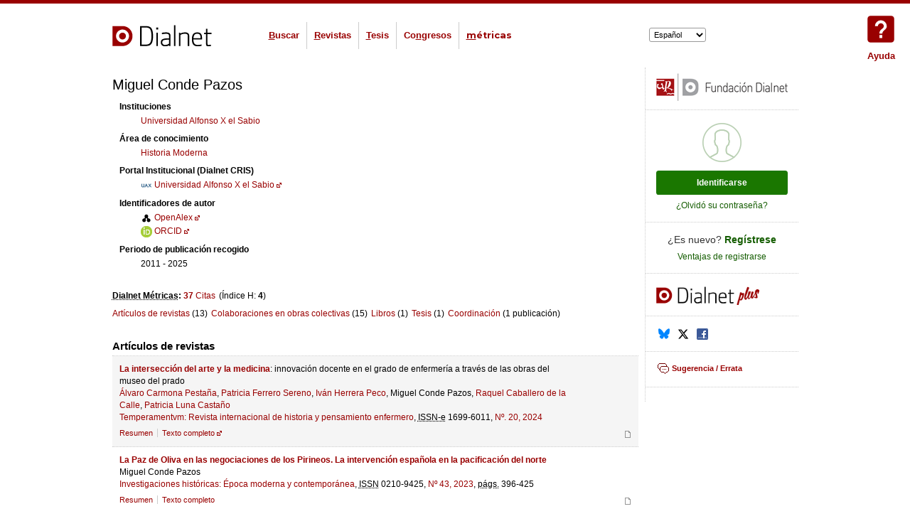

--- FILE ---
content_type: text/html;charset=UTF-8
request_url: https://dialnet.unirioja.es/servlet/autor?codigo=3026813
body_size: 16888
content:
<!DOCTYPE html PUBLIC "-//W3C//DTD XHTML 1.0 Strict//EN" "http://www.w3.org/TR/xhtml1/DTD/xhtml1-strict.dtd">





<html xmlns="http://www.w3.org/1999/xhtml" lang ="es" xml:lang="es" class="es">
    <head>
        <meta http-equiv="Content-Type" content="text/html; charset=UTF-8"/>
        <meta name="language" content="es"/>
        <link rel="shortcut icon" href="/favicon.ico" type="image/x-icon"/>
        <link rel="icon" href="/imagen/favicon16x16.png" type="image/png"/>        
        <link rel="stylesheet" href="/css/dialnet.css" type="text/css" media="screen, projection" charset="utf-8" />
        <!--[if lte IE 7]>
        <link charset="utf-8" media="screen, projection" type="text/css" href="/css/ie7.css" rel="stylesheet">
        <![endif]-->
        <link rel="search" type="application/opensearchdescription+xml" title="Dialnet Documentos" href="/opensearch/opensearchdocumental"/>
        <link rel="search" type="application/opensearchdescription+xml" title="Dialnet Revistas" href="/opensearch/opensearchrevistas"/>
        <link rel="search" type="application/opensearchdescription+xml" title="Dialnet Tesis" href="/opensearch/opensearchtesis"/>
        
        <!-- Javascripts -->
        <script type="text/javascript" src="/js/procesarLinks.js"></script>
        





        
        <script type="text/javascript" src="/struts/js/base/jquery-1.7.2.min.js"></script>
	<script type="text/javascript" src="/struts/js/base/jquery-ui-1.8.20.min.js"></script>
	<script type="text/javascript" src="/struts/js/plugins/jquery.form-3.09.min.js"></script>
	<script type="text/javascript" src="/struts/js/plugins/jquery.blockUI-2.66.min.js"></script>
	<script type="text/javascript" src="/js/jquery.dialnet.gestion.js"></script>
	<script type="text/javascript" src="/js/js_dinamico/jquery.constantes.js"></script>
	<script type="text/javascript" src="/struts/js/fancybox/jquery.fancybox-1.3.4.pack.js"></script>
	<script type="text/javascript" src="/js/cookies/cookieconsent.js"></script>
	<script type="text/javascript" src="/js/jquery.fancybox.links.js"></script>
	

        
        <script type="text/javascript">if (typeof jQuery != 'undefined')
                $.ajaxSettings.traditional = true;</script>
        <!--Header-->
        






<!--Metas-->
<meta name="keywords" content="Miguel Conde Pazos, autor, obra"/>
<meta name="description" content="Página que presenta los registros bibliográficos que hay en Dialnet correspondientes a publicaciones de Miguel Conde Pazos (no es una página exhaustiva de la obra del autor) "/>

<meta property="og:site_name" content="Dialnet"/>
<meta property="og:title" content="Miguel Conde Pazos"/>
<meta property="og:type" content="profile"/>
<meta property="profile:first_name" content="Miguel"/>
<meta property="profile:last_name" content="Conde Pazos"/>
<meta property="og:url" content="https://dialnet.unirioja.es/servlet/autor?codigo=3026813"/>
<meta property="og:image:url" content="https://dialnet.unirioja.es/imagen/dialnet_mg.png"/>
<meta property="og:image:type" content="image/png"/>
<meta property="og:image:width" content="1200"/>
<meta property="og:image:height" content="630"/>
<meta name="twitter:card" content="summary_large_image"/>
<meta name="twitter:image" content="https://dialnet.unirioja.es/imagen/dialnet_mg21.png"/>
<meta property="og:description" content="Perfil de Autor en Dialnet."/>

<link rel="canonical" href="https://dialnet.unirioja.es/servlet/autor?codigo=3026813"/>

<!--Estilos-->
<link rel="stylesheet" href="/css/estiloPrint.css" type="text/css" charset="UTF-8" media="print"/>


<!--Javascript-->







<script type="text/javascript" src="/js/procesarLinks.js"></script>


<script type="text/javascript">
    $(document).ready(function () {
    $("<div id='dialogDescarta'></div>").dialog({
                modal: 'true',
                title: 'Ventana de descartar unificado de autores',
                autoOpen: false,
                resizable: false,
                minHeight: 10,
                width: 900,
                buttons: {
                    'Aceptar': function(){
                        $("#formDescartaUnificar").ajaxSubmit({
                            target : $('#dialogDescarta'),
                            type : 'POST',
                            data : {"method:descartarAutores" : "Submit"}
                            /*beforeSubmit: function () { $("#obraAutor").html('<img src="/imagen/cargando_1.gif">'); }*/
                        });
                    },
                    'Cancelar': function(){
                        $(this).dialog('close');
                    }
                },
                open: function(){
                    procesarLinksExternos();
                }
            });
            
            $("#formDescartaUnificaAutores").ajaxForm({
                "type" : "POST",
                "target" : $("#dialogDescarta"),
                "success" : function(){
                    //$("#dialogUnifica").dialogoCompletado();
                    $("#dialogDescarta").dialog("open");
                },
                "error" : function(xhr, status, error){
                    $("#dialogDescarta").html(xhr.responseText);
                    $("#dialogDescarta").dialogoCompletado({botonCancelar:"<button>Cancelar</button>"});
                    $("#dialogDescarta").dialog("open");
                }
            });
    
    
    
            $("<div id='dialogUnifica'></div>").dialog({
                modal: 'true',
                title: 'Ventana de unificado de autores',
                autoOpen: false,
                resizable: false,
                minHeight: 10,
                width: 900,
                buttons: {
                    'Aceptar': function(){
                        $("#formUnificar").ajaxSubmit({
                            target : $('#dialogUnifica'),
                            type : 'POST',
                            data : {"method:unificarAutores" : "Submit"}
                            /*beforeSubmit: function () { $("#obraAutor").html('<img src="/imagen/cargando_1.gif">'); }*/
                        });
                    },
                    'Cancelar': function(){
                        $(this).dialog('close');
                    }
                },
                open: function(){
                    procesarLinksExternos();
                }
            });

    
            $("#formUnificaAutores").ajaxForm({
                "type" : "POST",
                "target" : $("#dialogUnifica"),
                "success" : function(){
                    //$("#dialogUnifica").dialogoCompletado();
                    $("#dialogUnifica").dialog("open");
                },
                "error" : function(xhr, status, error){
                    $("#dialogUnifica").html(xhr.responseText);
                    $("#dialogUnifica").dialogoCompletado({botonCancelar:"<button>Cancelar</button>"});
                    $("#dialogUnifica").dialog("open");
                }
            });
        });
    
</script>

<!--Título-->
<title>Miguel Conde Pazos - Dialnet</title>
        





<!-- Google Tag Manager -->
<script>
    window.dataLayer = window.dataLayer || [];
    window.dataLayer.push({
        'event': 'Institucion',
        'Institucion': '0'
    });

    (function(w,d,s,l,i){w[l]=w[l]||[];w[l].push({'gtm.start':
            new Date().getTime(),event:'gtm.js'});var f=d.getElementsByTagName(s)[0],
        j=d.createElement(s),dl=l!='dataLayer'?'&l='+l:'';j.async=true;j.src=
        'https://www.googletagmanager.com/gtm.js?id='+i+dl;f.parentNode.insertBefore(j,f);
    })(window,document,'script','dataLayer','GTM-MS33MR3');
</script>
<!-- End Google Tag Manager -->

        
        
        
        <link media="all" type="text/css" rel="stylesheet" href="/js/cookies/cookieconsent.css"/> 
        
        <script data-category='necessary' type='text/javascript'>var _0xb25d=["\x63\x6F\x6F\x6B\x69\x65","\x5F\x64\x69\x61\x6C\x6E\x65\x74\x3D","\x67\x65\x74\x54\x69\x6D\x65","\x7C\x31\x3B\x20\x70\x61\x74\x68\x3D\x2F","\x61\x64\x64\x45\x76\x65\x6E\x74\x4C\x69\x73\x74\x65\x6E\x65\x72","\x72\x65\x6D\x6F\x76\x65\x45\x76\x65\x6E\x74\x4C\x69\x73\x74\x65\x6E\x65\x72","\x61\x74\x74\x61\x63\x68\x45\x76\x65\x6E\x74","\x6F\x6E","\x64\x65\x74\x61\x63\x68\x45\x76\x65\x6E\x74","\x5F\x65\x64\x69\x61\x6C\x6E\x65\x74\x3D","\x6D\x6F\x75\x73\x65\x6D\x6F\x76\x65","\x74\x6F\x75\x63\x68\x6D\x6F\x76\x65","\x74\x6F\x75\x63\x68\x73\x74\x61\x72\x74"];(function(){var _0x410cx1={};function _0x410cx2(){document[_0xb25d[0]]=_0xb25d[1]+( new Date)[_0xb25d[2]]()+_0xb25d[3]}function _0x410cx3(_0x410cx4){try{if(document[_0xb25d[4]]){_0x410cx1[_0x410cx4]=function(){document[_0xb25d[5]](_0x410cx4,_0x410cx1[_0x410cx4],false);_0x410cx2()};document[_0xb25d[4]](_0x410cx4,_0x410cx1[_0x410cx4],false)}else {if(document[_0xb25d[6]]){_0x410cx1[_0x410cx4]=function(){document[_0xb25d[8]](_0xb25d[7]+_0x410cx4,_0x410cx1[_0x410cx4]);_0x410cx2()};document[_0xb25d[6]](_0xb25d[7]+_0x410cx4,_0x410cx1[_0x410cx4])}else {_0x410cx1[_0x410cx4]=function(){document[_0xb25d[7]+_0x410cx4]=null;_0x410cx2()};document[_0xb25d[7]+_0x410cx4]=_0x410cx1[_0x410cx4]}}}catch(e){document[_0xb25d[0]]=_0xb25d[9]+( new Date)[_0xb25d[2]]()+_0xb25d[3]}}_0x410cx3(_0xb25d[10]);_0x410cx3(_0xb25d[11]);_0x410cx3(_0xb25d[12])})()</script>

    </head>
    <body id="plantillas_comun_plantilla1">
        
        
        <!-- Google Tag Manager (noscript) -->
        <noscript>
            <iframe src="https://www.googletagmanager.com/ns.html?id=GTM-MS33MR3" height="0" width="0" style="display:none;visibility:hidden"></iframe>
        </noscript>
        
        <!-- End Google Tag Manager (noscript) -->
        
  
<script type="text/javascript">
    window.addEventListener('load', function () {
        /**
         * All config. options available here:
         * https://cookieconsent.orestbida.com/reference/configuration-reference.html
         */
        CookieConsent.run({

            // root: 'body',
            // autoShow: true,
            // disablePageInteraction: true,
            // hideFromBots: true,
            // mode: 'opt-in',
            // revision: 0,

            cookie: {
                name: 'cc_cookie',
                // domain: location.hostname,
                // path: '/',
                // sameSite: "Lax",
                // expiresAfterDays: 365,
            },

            // https://cookieconsent.orestbida.com/reference/configuration-reference.html#guioptions
            guiOptions: {
                consentModal: {
                    layout: 'bar',
                    position: 'bottom',
                    equalWeightButtons: true,
                    flipButtons: false
                },
                preferencesModal: {
                    layout: 'box',
                    equalWeightButtons: true,
                    flipButtons: false
                }
            },
            categories: {
                necessary: {
                    enabled: true, // this category is enabled by default
                    readOnly: true  // this category cannot be disabled
                },
                analytics: {
                    autoClear: {
                        cookies: [
                            {
                                name: /^(_ga|_gid)/
                            }
                        ]
                    }
                }
            },
            language: {
                default: 'en',
                translations: {
                    en: {
                        consentModal: {
                            title: 'Esta página web usa cookies',
                            description: 'Este portal utiliza cookies propias y de terceros para fines analíticos. Las relacionadas con fines analíticos sólo se tendrán en cuenta si acepta las cookies.',
                            acceptAllBtn: 'Permitir todas',
                            acceptNecessaryBtn: 'Permitir sólo necesarias',
                            showPreferencesBtn: 'Gestión de las cookies',
                            // closeIconLabel: 'Reject all and close modal',             
                            footer: `<a href="/info/aviso_legal#cookies" target="_blank">Política de cookies</a>`,
                        },
                        preferencesModal: {
                            title: 'Gestión de las cookies',
                            acceptAllBtn: 'Permitir todas',
                            acceptNecessaryBtn: 'Denegar todas',
                            savePreferencesBtn: 'Guardar preferencias',
                            closeIconLabel: 'Cerrar',
                            serviceCounterLabel: 'Service|Services',
                            sections: [
                                {
                                    title: 'Uso de Cookies📢',
                                    description: 'El uso de cookies garantiza las funcionalidades básicas del sitio web y mejora su experiencia de usuario. Puede elegir para cada categoría si desea o no aceptar cuando lo desee. Para obtener más detalles sobre las cookies y otros datos confidenciales, lea la <a href="/info/aviso_legal" class="cc-link">Política de Cookies</a>.'
                                },
                                {
                                    title: 'Técnicas y Funcionales (Estrictamente necesarias)',
                                    description: 'Las cookies estrictamente necesarias contribuyen a que un sitio web se pueda navegar activando funciones básicas, como la selección de idioma, navegación de páginas y acceso a zonas seguras del sitio web. Sin estas cookies, el sitio no podría funcionar correctamente.',

                                    //this field will generate a toggle linked to the 'necessary' category
                                    linkedCategory: 'necessary'
                                },
                                {
                                    title: 'Estadísticas',
                                    description: 'Las cookies estadísticas le ayudan al propietario del sitio web a entender la manera en la que los visitantes interactúan con el sitio, recopilando y dando a conocer información.',
                                    linkedCategory: 'analytics',
                                    cookieTable: {
                                        headers: {
                                            name: 'Nombre',
                                            domain: 'Dominio',
                                            vencimiento: 'Vencimiento',
                                            desc: 'Descripción'
                                        },
                                        body: [
                                            {
                                                name: '_ga',
                                                domain: 'google.com',
                                                vencimiento: '2 años',
                                                desc: 'Esta cookie es instalada por Google Analytics. La cookie se utiliza para calcular los datos de visitantes, sesiones, campañas y realizar un seguimiento del uso del sitio web para el informe analítico de dicho sitio web. Las cookies almacenan información de forma anónima y asignan un número generado aleatoriamente para identificar visitantes únicos.'
                                            },
                                            {
                                                name: '_gat',
                                                domain: 'google.com',
                                                vencimiento: '1 minuto',
                                                desc: 'Esta cookie es instalada por Google Analytics. La cookie se utiliza para almacenar información sobre cómo los visitantes usan el sitio web y ayuda a crear un informe analítico de cómo está funcionando dicho sitio web. Los datos recopilados, incluidos el número de visitantes, la fuente de donde provienen y las páginas, aparecieron de forma anónima.'
                                            },
                                            {
                                                name: '_gid',
                                                domain: 'google.com',
                                                vencimiento: '24 horas',
                                                desc: 'Google Universal Analytics instala estas cookies para reducir la velocidad de solicitud y limitar la recopilación de datos en sitios de alto tráfico.'
                                            }
                                        ]
                                    }
                                },
                                {
                                    title: 'Más información',
                                    description: 'Cualquier duda o pregunta en relación a la política de cookies, por favor <a class="cc-link" href="https://soporte.dialnet.unirioja.es/portal/es/newticket?departmentId=54059000000007061">contacta con nosotros</a>.'
                                }
                            ]
                        }
                    }
                }
            }
        });
    });

</script>         
        



<style>
    .modal-ayuda {
        position: fixed;
        left: 0;
        top: 0;
        width: 100%;
        height: 100%;
        background-color: rgba(0, 0, 0, .5);
        opacity: 0;
        visibility: hidden;
        transform: scale(1.1);
        transition: visibility 0s linear .25s, opacity .25s 0s, transform .25s;
        z-index: 999999
    }
    .modal {
        position: absolute;
        top: 50%;
        left: 50%;
        transform: translate(-50%, -50%);
        background-color: #fff;
        width: 35rem;
        border-radius: .5rem;
        font-size: 15px
    }
    .modal h3 {
        font-size: 15px
    }
    .modal input {
        flex: 1;
        margin-right: 1rem;
        font-size: 1em;
        padding: .5em;
    }
    .modal button {
        font-size: .9rem;
    }
    .modal label {
        display: none
    }
    .modal-header {
        padding: 1rem;
    }
    .modal-content {
        padding: 1rem;
    }
    .modal-content form {
        display: flex;
    }
    .modal-footer {
        padding: 1rem
    }
    .modal-container a {
        margin: 15px 15px 0 0
    }
    .ayuda-close-button {
        position: absolute;
        right: .5rem;
        top: .5rem;
        width: 2rem;
        line-height: 2rem;
        text-align: center;
        cursor: pointer;
        font-size: 1.5rem;
    }
    .ayuda-close-button:hover {
        background-color: rgba(0,0,0,.1);
        border-radius: 50%;
    }
    .show-modal {
        opacity: 1;
        visibility: visible;
        transform: scale(1.0);
        transition: visibility 0s linear 0s, opacity .25s 0s, transform .25s
    }
    #botonAyuda {
        position: fixed;
        top: 1rem;
        right: 1rem;
        font-size: 1.1em;
        font-weight: bold;
        fill: #900;
        z-index: 9999;
        width: 50px;
        height: 50px;
        text-align: center
    }
    li.boton-ayuda {
        display: none
    }
    @media screen and (max-width:1082px) {
        #botonAyuda {
            display: none
        }
        li.boton-ayuda {
            display: block
        }
    }
</style>

<a id="botonAyuda" class="popup-ayuda" href="/info/ayuda" title="Páginas de Ayuda" accesskey="0">
    <svg viewBox="0 0 24 24" xmlns="http://www.w3.org/2000/svg"><path d="M11,18H13V16H11V18M12,6A4,4 0 0,0 8,10H10A2,2 0 0,1 12,8A2,2 0 0,1 14,10C14,12 11,11.75 11,15H13C13,12.75 16,12.5 16,10A4,4 0 0,0 12,6M5,3H19A2,2 0 0,1 21,5V19A2,2 0 0,1 19,21H5A2,2 0 0,1 3,19V5A2,2 0 0,1 5,3Z"></path></svg>
            Ayuda
</a>
<div id="usuarios" class="modal-ayuda">  
    <div class="modal">
        <header class="modal-header modal-container">
            <h3>¿En qué podemos ayudarle?</h3>
            <span class="ayuda-close-button" title="Cerrar">&times;</span>
        </header>
        <div class="modal-content modal-container">  
            <form id="consultaAyudaForm" method="get" action="https://soporte.dialnet.unirioja.es/portal/kb/search/">    
                <label for="consultaAyuda">Buscar en la ayuda</label>

                <input type="text" name="searchStr" maxlength="300" value="" id="consultaAyuda" placeholder="Buscar en la ayuda" 
                       oninvalid="validate(this);"
                       oninput="this.setCustomValidity('')"
                       data-required-message="El término de búsqueda es obligatorio" required/> 
                <input type="hidden" name="portalId" value="edbsndc2b68745ad937fbba6de365cfc7688ac953a4173f4aafdcc17694922134b802"/>
                <button type="submit" class="boton">Buscar</button> 
            </form>
        </div> 
        <div class="modal-footer modal-container">
            <a class="externo" href="https://soporte.dialnet.unirioja.es/portal/es/kb/usuarios">Consultar la ayuda</a>
        </div>
    </div>

</div> 

<script type="text/javascript">
    var modalUsuarios = document.querySelector("#usuarios");
    var closeButtonUsuarios = document.querySelector("#usuarios .ayuda-close-button");

    function toggleModalUsuarios() {
        modalUsuarios.classList.toggle("show-modal");
        $("#consultaAyuda").val("")

    }

    function closeModalUsuarios() {
        modalUsuarios.classList.toggle("show-modal");
        $("#consultaAyuda").val("")
    }

    function windowOnClick(event) {
        if (event.target === modalUsuarios) {
            closeModalUsuarios();
        }
    }

    closeButtonUsuarios.addEventListener("click", closeModalUsuarios);
    window.addEventListener("click", windowOnClick);

    $("#consultaAyudaForm").submit(function (e) {
        e.preventDefault();
        window.open(e.target.action + $("#consultaAyuda").val());
        closeModalUsuarios();
    })

    $(document).ready(function () {
        $(".popup-ayuda").click(function () {
            event.preventDefault(); //evitamos que funcione la redirección al href
            toggleModalUsuarios();
        });
    });

    function validate(textbox) {
        textbox.setCustomValidity($(textbox).data("required-message"));
    }
</script> 
        



<style>
    .modal-ayuda {
        position: fixed;
        left: 0;
        top: 0;
        width: 100%;
        height: 100%;
        background-color: rgba(0, 0, 0, .5);
        opacity: 0;
        visibility: hidden;
        transform: scale(1.1);
        transition: visibility 0s linear .25s, opacity .25s 0s, transform .25s;
        z-index: 999999
    }
    .modal {
        position: absolute;
        top: 50%;
        left: 50%;
        transform: translate(-50%, -50%);
        background-color: #fff;
        width: 35rem;
        border-radius: .5rem;
        font-size: 15px
    }
    .modal h3 {
        font-size: 15px
    }
    .modal input {
        flex: 1;
        margin-right: 1rem;
        font-size: 1em;
        padding: .5em;
    }
    .modal button {
        font-size: .9rem;
    }
    .modal label {
        display: none
    }
    .modal-header {
        padding: 1rem;
    }
    .modal-content {
        padding: 1rem;
    }
    .modal-content form {
        display: flex;
    }
    .modal-footer {
        padding: 1rem
    }
    .modal-container a {
        margin: 15px 15px 0 0
    }
    .ayuda-close-button {
        position: absolute;
        right: .5rem;
        top: .5rem;
        width: 2rem;
        line-height: 2rem;
        text-align: center;
        cursor: pointer;
        font-size: 1.5rem;
    }
    .ayuda-close-button:hover {
        background-color: rgba(0,0,0,.1);
        border-radius: 50%;
    }
    .show-modal {
        opacity: 1;
        visibility: visible;
        transform: scale(1.0);
        transition: visibility 0s linear 0s, opacity .25s 0s, transform .25s
    }
</style>

<div id="bibliotecarios" class="modal-ayuda">  
    <div class="modal">
        <header class="modal-header modal-container">
            <h3>¿En qué podemos ayudarle?</h3>
            <span class="ayuda-close-button" title="Cerrar">&times;</span>
        </header>
        <div class="modal-content modal-container">  
            <form id="consultaAyudaBibliotecariosForm" method="get" action="https://soporte.colaboradores.dialnet.unirioja.es/portal/es/kb/search">    
                <label for="consultaBibliotecarios">Buscar en la ayuda</label>

                <input type="text" name="searchStr" maxlength="300" value="" id="consultaBibliotecarios" placeholder="Buscar en la ayuda" 
                      oninvalid="validate(this);"
                      oninput="this.setCustomValidity('')"
                      data-required-message="El término de búsqueda es obligatorio" required/> 
                    <input type="hidden" name="portalId" value="edbsndc2b68745ad937fbba6de365cfc7688a5fd0ae62b518c2747b30c5db1b18488e"/>
                    <button type="submit" class="boton">Buscar</button> 
            </form>
        </div> 
        <div class="modal-footer modal-container">
            <a class="externo" href="https://soporte.colaboradores.dialnet.unirioja.es/portal/es/kb/colaboradores">Consultar la ayuda</a>
        </div>
    </div>

</div>

<script type="text/javascript">
    var modalBibliotecarios = document.querySelector("#bibliotecarios");
    var closeButtonBibliotecarios = document.querySelector("#bibliotecarios .ayuda-close-button");

    function toggleModalBibliotecarios() {
        modalBibliotecarios.classList.toggle("show-modal");
        $("#consultaBibliotecarios").val("")

    }

    function closeModalBibliotecarios() {
        modalBibliotecarios.classList.toggle("show-modal");
        $("#consultaBibliotecarios").val("")
    }

    function windowOnClick(event) {
        if (event.target === modalBibliotecarios) {
            closeModalBibliotecarios();
        }
    }

    closeButtonBibliotecarios.addEventListener("click", closeModalBibliotecarios);
    window.addEventListener("click", windowOnClick);

    $("#consultaAyudaBibliotecariosForm").submit(function (e) {
        e.preventDefault();
        window.open("https://soporte.colaboradores.dialnet.unirioja.es/portal/es/kb/search/" + $("#consultaBibliotecarios").val());
        closeModalBibliotecarios();
    })

    $(document).ready(function () {
        $(".popup-ayudaBibliotecarios").click(function () {
            event.preventDefault(); //evitamos que funcione la redirección al href
            toggleModalBibliotecarios();
        });
    });

    function validate(textbox) {
        textbox.setCustomValidity($(textbox).data("required-message"));
    }
</script> 
        <div class="barraSuperior"></div>        
        <div class="noMostrar">
            <a accesskey="d" title="Ir al contenido principal de la página" href="#principal">Ir al conteni<span class="teclaDeAcceso">d</span>o</a>
        </div>
        <div id="contenedor">
            <div id="cabecera">
                <div id="dialnet">
                    <h1>                       
                        <a href="/" accesskey="i"><img id="logoDePortal" src="/imagen/dialnet.png" alt="Dialnet" title="Dialnet"/></a>
                    </h1>
                </div>
                <div id="menuIzquierdo">


<!-- No mostramos el autor-->
<ul><li><a href="/documentos" title="Búsqueda de documentos" accesskey="b"><span class="teclaDeAcceso">B</span>uscar</a></li><li><a href="/revistas" title="Página principal de revistas" accesskey="r"><span class="teclaDeAcceso">R</span>evistas</a></li><li><a href="/tesis" title="Página principal de tesis" accesskey="t"><span class="teclaDeAcceso">T</span>esis</a></li><li><a href="/congresos" title="Página principal de congresos" accesskey="n">Co<span class="teclaDeAcceso">n</span>gresos
        </a></li><li><a href="/metricas" class="logoDialnetMetricas" title="Portal de indicadores de la producción científica" accesskey="m"><span class="teclaDeAcceso">m</span>étricas
        </a></li></ul>
</div>
                <div id="menuDerecho">

<ul><li class="boton-ayuda"><a class="popup-ayuda" href="/info/ayuda/indice" title="Páginas de Ayuda" accesskey="0">Ayuda</a></li><li><form id="formularioDeCambioDeIdioma" action="?codigo=3026813" method="post"><script type="text/javascript">
//<![CDATA[
document.write("<fieldset><legend>Cambiar idioma<\/legend><div class=\"camposDeFormulario\"><div id=\"campoDeCambioDeIdioma\"><label for=\"idioma\">Idioma<\/label><select class=\"capitalize\" id=\"idioma\" name=\"lang\" title=\"Seleccione el idioma en el que desea navegar por Dialnet\" onchange=\"this.form.submit();\"><option value=\"CAT\">català<\/option><option value=\"GER\">Deutsch<\/option><option value=\"ENG\">English<\/option><option value=\"SPA\" selected=\"selected\">español<\/option><option value=\"BAQ\">euskara<\/option><option value=\"FRE\">français<\/option><option value=\"GLG\">galego<\/option><option value=\"ITA\">italiano<\/option><option value=\"POR\">português<\/option><option value=\"RUM\">română<\/option><\/select><\/div><\/div><\/fieldset>");
//]]>
</script><noscript><fieldset><legend>Cambiar idioma</legend><div class="camposDeFormulario"><div id="campoDeCambioDeIdioma"><label for="idioma">Idioma</label><select class="capitalize" id="idioma" name="lang" title="Seleccione el idioma en el que desea navegar por Dialnet" onchange="this.form.submit();"><option value="CAT">català</option><option value="GER">Deutsch</option><option value="ENG">English</option><option value="SPA" selected="selected">español</option><option value="BAQ">euskara</option><option value="FRE">français</option><option value="GLG">galego</option><option value="ITA">italiano</option><option value="POR">português</option><option value="RUM">română</option></select></div></div></fieldset><div class="botonesDeFormulario"><div><button class="boton" type="submit">Cambiar</button></div></div></noscript></form></li></ul></div>
            </div>
            <hr/>
            <div id="principal">
                











    


<div id="paginaDeAutor" class="textos">

    
    

    
    
    

    <h2>
        
        Miguel Conde Pazos
        
        
    </h2>

    <div id="contenedorInfoAutor">
        <table>
            <tr>
                <td>
                    
                    <div id="fichaAutor">
                        
                        

                        
                        

                        
                        
                        
                        <div>
                            <h3 id="instituciones">Instituciones</h3>
                            <ul id="listaDeInstituciones">
                                
                                    <li><a href="/institucion/uax">Universidad Alfonso X el Sabio</a></li>
                                
                            </ul>
                        </div>
                        

                        
                        
                        
                        <div>
                            <h3 id="areasDeConocimiento">Área de conocimiento</h3>
                            <ul id="listaDeAreasDeConocimiento">
                                
                                    <li><a href="https://dialnet.unirioja.es/servlet/listaautores?tipo_busqueda=AREA&amp;clave_busqueda=2115" class="colorPersonalizable"> Historia Moderna</a></li>
                                
                            </ul>
                        </div>
                        

                        
                        

                        
                        

                        
                        

                        
                        
                        
                        
                        
                        
                            <div id="enlacesPortalesInvestigacionPagAutor"><h3>Portal Institucional (Dialnet CRIS)</h3>
                                <ul style="columns: 2; -webkit-columns: 2;  -moz-columns: 2;">
                                    
                                        <li>
                                            <a href="https://investigacion.uax.com/investigadores/168535/detalle" class="externo"><img class="iconoInstitucion" title="Universidad Alfonso X el Sabio" src="/imagen/logos_cris/58.ico" alt="*">
                                                Universidad Alfonso X el Sabio</a>
                                        </li>
                                    
                                </ul>
                            </div>
                        

                        
                        



    
    
    
        
    
        
    
    <!--En caso de existir 4 o más autores externos se ponen 2 columnas. NO VALE PARA IE !! 
        Para que funcione en IE hay que modificar el DOM con JS. No se implementa porque seguramente habrá que pensar en ocultar
        los links menos interesantes.
    -->
    
       
        <div id="enlacesAutoresExternosPagAutor"><h3>Identificadores de autor</h3>
            <ul >
                
                      
                        
                            <li>
                                <a href="/servlet/autor?codigo=3026813&amp;info=openlinkinst&amp;codigo_inst=OPENALEX" class="externo" title="OpenAlex"><img class="iconoInstitucion" title="OpenAlex" src="/imagen/logos_bd/openalex.png" alt="icono" />
                                    
                                    OpenAlex</a>
                            </li>
                        
                    
                
                      
                        
                            <li>
                                <a href="/servlet/autor?codigo=3026813&amp;info=openlinkinst&amp;codigo_inst=ORCID" class="externo" title="ORCID"><img class="iconoInstitucion" title="ORCID" src="/imagen/logos_bd/orcid.png" alt="icono" />
                                    
                                    ORCID</a>
                            </li>
                        
                    
                
            </ul>
        </div>

    



                        
                        

                        
                        
                        
                        
                            <div>
                                <h3>Periodo de publicación recogido</h3>
                                <ul>
                                        
                                                                            
                                        <li>2011 - 2025</li>
                                        
                                </ul>

                            </div>
                        
                    </div>  
                </td>
            </tr>
            <tr>
                <td colspan="2">
                    
                    <div id="informacionObra">
                        
                        
                    </div>
                </td>
            </tr>
        </table>
    </div>  

                      
    <div id="indicadoresDialnetMetricas">
        
        


    <div class="metricas">
        <ul>
            <li>
                <strong class="concepto">
                    <acronym title="Portal destinado a las métricas de Dialnet" lang="es">
                        Dialnet Métricas</acronym>:
                </strong>
                
                    <a href="/metricas/investigador/3026813"><b>37</b> 
                        
                        
                            <span>Citas</span></a>
                
            </li>
        </ul>
    </div>
       
        
        


    <div class="metricasAgregadas">
        <ul>
            <li>
                (Índice H:
                
                    <b>4</b>)
                
            </li>
        </ul>
    </div>
                
    </div>
    
    
    <ul id="seccionesDeAutor"><li><a href="#ArticulosRevistas" class="colorPersonalizable">Artículos de revistas</a> (13)</li><li><a href="#ArticulosLibrosColectivos" class="colorPersonalizable">Colaboraciones en obras colectivas</a> (15)</li><li><a href="#Libros" class="colorPersonalizable">Libros</a> (1)</li><li><a href="#Tesis" class="colorPersonalizable">Tesis</a> (1)</li><li><a href="#CoordinadorPublicaciones" class="colorPersonalizable">Coordinación</a> (1 publicación)</li></ul>
    
    

    <!-- Inicio de las secciones de la obra del autor -->
    <ul id="listadoDeArticulos" class="lineasDeListado">
        <!-- Revistas -->
        
          <li>
            <div class="tituloDeBloque">
                <h3 id="ArticulosRevistas">Artículos de revistas</h3>
            </div>
            <ul>
                
                    <li id="articulo9610111" class="articulo impar"><div class="descripcion"><p class="titulo"><span class="titulo"><a href="/servlet/articulo?codigo=9610111">La intersección del arte y la medicina</a></span><span class="separador">: </span><span class="subtitulo">innovación docente en el grado de enfermería a través de las obras del museo del prado</span></p><p class="autores"><a href="/servlet/autor?codigo=5803671">Álvaro Carmona Pestaña</a>, <a href="/servlet/autor?codigo=3134933">Patricia Ferrero Sereno</a>, <a href="/servlet/autor?codigo=4398824">Iván Herrera Peco</a>, Miguel Conde Pazos, <a href="/servlet/autor?codigo=5881214">Raquel Caballero de la Calle</a>, <a href="/servlet/autor?codigo=4637253">Patricia Luna Castaño</a></p><p class="localizacion"><a href="https://dialnet.unirioja.es/servlet/revista?codigo=26646">Temperamentvm: Revista internacional de historia y pensamiento enfermero</a>, <acronym xml:lang="en" title="International Standard Serial Number (Edición electrónica)">ISSN-e</acronym> 1699-6011, <a href="/ejemplar/661759">Nº. 20, 2024</a></p><ul class="enlaces"><li><a title="Resumen del artículo &quot;La intersección del arte y la medicina&quot;" href="/servlet/articulo?codigo=9610111&amp;info=resumen" class="resumen">Resumen</a></li><li><a title="Acceder al texto completo de &quot;La intersección del arte y la medicina&quot;" href="/servlet/articulo?codigo=9610111&amp;orden=0&amp;info=link" class="externo" onclick="_gaq.push(['_trackEvent','Descarga','Articulo', '/acceso/articulo/9610111']);">Texto completo</a></li></ul></div><div class="iconoTipoDocumento"><img alt="Artículo" title="Artículo" src="/imagen/icono_articulo.png"/></div></li>
                
                    <li id="articulo9285618" class="articulo par"><div class="descripcion"><p class="titulo"><span class="titulo"><a href="/servlet/articulo?codigo=9285618">La Paz de Oliva en las negociaciones de los Pirineos. La intervención española en la pacificación del norte</a></span></p><p class="autores">Miguel Conde Pazos</p><p class="localizacion"><a href="https://dialnet.unirioja.es/servlet/revista?codigo=739">Investigaciones históricas: Época moderna y contemporánea</a>, <acronym xml:lang="en" title="International Standard Serial Number">ISSN</acronym> 0210-9425, <a href="/ejemplar/650103">Nº 43, 2023</a>, <abbr title="páginas">págs.</abbr> 396-425</p><ul class="enlaces"><li><a title="Resumen del artículo &quot;La Paz de Oliva en las negociaciones de los Pirineos. La intervención española en la pacificación del norte&quot;" href="/servlet/articulo?codigo=9285618&amp;info=resumen" class="resumen">Resumen</a></li><li><a title="Descargar el artículo &quot;La Paz de Oliva en las negociaciones de los Pirineos. La intervención española en la pacificación del norte&quot;" href="/descarga/articulo/9285618.pdf" onclick="_gaq.push(['_trackEvent','Descarga','Articulo', '/descarga/articulo/9285618']);">Texto completo</a></li></ul></div><div class="iconoTipoDocumento"><img alt="Artículo" title="Artículo" src="/imagen/icono_articulo.png"/></div></li>
                
                    <li id="articulo9646260" class="articulo impar"><div class="descripcion"><p class="titulo"><span class="titulo"><a href="/servlet/articulo?codigo=9646260">El gobierno de los Países Bajos en el cursus honorum de la Monarquía hispana</a></span></p><p class="autores">Miguel Conde Pazos</p><p class="localizacion"><a href="https://dialnet.unirioja.es/servlet/revista?codigo=10177">Revista de historia (Concepción, Chile)</a>, <acronym xml:lang="en" title="International Standard Serial Number (Edición electrónica)">ISSN-e</acronym> 0717-8832, <a href="/ejemplar/644378">Vol. 30, Nº. 1, 2023</a></p><ul class="enlaces"><li><a title="Resumen del artículo &quot;El gobierno de los Países Bajos en el cursus honorum de la Monarquía hispana&quot;" href="/servlet/articulo?codigo=9646260&amp;info=resumen" class="resumen">Resumen</a></li><li><a title="Descargar el artículo &quot;El gobierno de los Países Bajos en el cursus honorum de la Monarquía hispana&quot;" href="/descarga/articulo/9646260.pdf" onclick="_gaq.push(['_trackEvent','Descarga','Articulo', '/descarga/articulo/9646260']);">Texto completo</a></li></ul></div><div class="iconoTipoDocumento"><img alt="Artículo" title="Artículo" src="/imagen/icono_articulo.png"/></div></li>
                
                    <li id="articulo9416805" class="articulo par"><div class="descripcion"><p class="titulo"><span class="titulo"><a href="/servlet/articulo?codigo=9416805">De La Rivalidad Al Equilibrio</a></span><span class="separador">: </span><span class="subtitulo">Elementos De Las Relaciones Austria-Jagellón Durante El Siglo Xvi</span></p><p class="autores">Miguel Conde Pazos</p><p class="localizacion"><a href="https://dialnet.unirioja.es/servlet/revista?codigo=16085">Historia 396</a>, <acronym xml:lang="en" title="International Standard Serial Number (Edición electrónica)">ISSN-e</acronym> 0719-0719, <a href="/ejemplar/658068">Vol. 12, Nº. 1, 2022</a> (Ejemplar dedicado a: (Enero-Junio), 2022), <abbr title="páginas">págs.</abbr> 35-70</p><ul class="enlaces"><li><a title="Resumen del artículo &quot;De La Rivalidad Al Equilibrio&quot;" href="/servlet/articulo?codigo=9416805&amp;info=resumen" class="resumen">Resumen</a></li><li><a title="Descargar el artículo &quot;De La Rivalidad Al Equilibrio&quot;" href="/descarga/articulo/9416805.pdf" onclick="_gaq.push(['_trackEvent','Descarga','Articulo', '/descarga/articulo/9416805']);">Texto completo</a></li></ul></div><div class="iconoTipoDocumento"><img alt="Artículo" title="Artículo" src="/imagen/icono_articulo.png"/></div></li>
                
                    <li id="articulo8233704" class="articulo impar"><div class="descripcion"><p class="titulo"><span class="titulo"><a href="/servlet/articulo?codigo=8233704">Diplomacia en la bancarrota</a></span><span class="separador">: </span><span class="subtitulo">Felipe II ante la segunda elección real de Polonia-Lituania (1575-1576)</span></p><p class="autores">Miguel Conde Pazos</p><p class="localizacion"><a href="https://dialnet.unirioja.es/servlet/revista?codigo=399">Chronica nova: Revista de historia moderna de la Universidad de Granada</a>, <acronym xml:lang="en" title="International Standard Serial Number">ISSN</acronym> 0210-9611, <a href="/ejemplar/593601">Nº 47, 2021</a> (Ejemplar dedicado a: Corrupción y conflicto en el gobierno virreinal de América, siglos XVII y XVII), <abbr title="páginas">págs.</abbr> 139-167</p><ul class="enlaces"><li><a title="Resumen del artículo &quot;Diplomacia en la bancarrota&quot;" href="/servlet/articulo?codigo=8233704&amp;info=resumen" class="resumen">Resumen</a></li><li><a title="Descargar el artículo &quot;Diplomacia en la bancarrota&quot;" href="/descarga/articulo/8233704.pdf" onclick="_gaq.push(['_trackEvent','Descarga','Articulo', '/descarga/articulo/8233704']);">Texto completo</a></li></ul></div><div class="iconoTipoDocumento"><img alt="Artículo" title="Artículo" src="/imagen/icono_articulo.png"/></div></li>
                
                    <li id="articulo7957766" class="articulo par"><div class="descripcion"><p class="titulo"><span class="titulo"><a href="/servlet/articulo?codigo=7957766">La «Conspiración de Orleans»</a></span><span class="separador">: </span><span class="subtitulo">Nuevos documentos de una trama polaco-lituana durante la Guerra de los Treinta Años</span></p><p class="autores">Miguel Conde Pazos</p><p class="localizacion"><a href="https://dialnet.unirioja.es/servlet/revista?codigo=5152">Documenta &amp; Instrumenta</a>, <acronym xml:lang="en" title="International Standard Serial Number (Edición electrónica)">ISSN-e</acronym> 1697-3798, <a href="/ejemplar/578634">Nº. 19, 2021</a>, <abbr title="páginas">págs.</abbr> 83-107</p><ul class="enlaces"><li><a title="Resumen del artículo &quot;La «Conspiración de Orleans»&quot;" href="/servlet/articulo?codigo=7957766&amp;info=resumen" class="resumen">Resumen</a></li><li><a title="Acceder al texto completo de &quot;La «Conspiración de Orleans»&quot;" href="/servlet/articulo?codigo=7957766&amp;orden=0&amp;info=link" class="externo" onclick="_gaq.push(['_trackEvent','Descarga','Articulo', '/acceso/articulo/7957766']);">Texto completo</a></li></ul></div><div class="iconoTipoDocumento"><img alt="Artículo" title="Artículo" src="/imagen/icono_articulo.png"/></div></li>
                
                    <li id="articulo8201506" class="articulo impar"><div class="descripcion"><p class="titulo"><span class="titulo"><a href="/servlet/articulo?codigo=8201506">Allegretto Allegretti</a></span><span class="separador">: </span><span class="subtitulo">un diplomático de Ragusa al servicio de los Habsburgo</span></p><p class="autores">Miguel Conde Pazos<a target="_blank" class="orcid__link" href="https://orcid.org/0000-0001-9989-9607" title="ORCID iD - 0000-0001-9989-9607"><img class="orcid__logo" src="/imagen/logos_bd/orcid.png" alt="Logo ORCID"></a></p><p class="localizacion"><a href="https://dialnet.unirioja.es/servlet/revista?codigo=648">Hispania: Revista española de historia</a>, <acronym xml:lang="en" title="International Standard Serial Number">ISSN</acronym> 0018-2141, <a href="/ejemplar/591777">Vol. 81, Nº 269, 2021</a>, <abbr title="páginas">págs.</abbr> 621-650</p><ul class="enlaces"><li><a title="Resumen del artículo &quot;Allegretto Allegretti&quot;" href="/servlet/articulo?codigo=8201506&amp;info=resumen" class="resumen">Resumen</a></li><li><a title="Acceder al texto completo de &quot;Allegretto Allegretti&quot;" href="/servlet/articulo?codigo=8201506&amp;orden=0&amp;info=link" class="externo" onclick="_gaq.push(['_trackEvent','Descarga','Articulo', '/acceso/articulo/8201506']);">Texto completo</a></li></ul></div><div class="iconoTipoDocumento"><img alt="Artículo" title="Artículo" src="/imagen/icono_articulo.png"/></div></li>
                
                    <li id="articulo7982590" class="articulo par"><div class="descripcion"><p class="titulo"><span class="titulo"><a href="/servlet/articulo?codigo=7982590">Más allá del Báltico: la embajada del Almirante de Aragón (1597) y las problemáticas del frente danubiano</a></span></p><p class="autores">Miguel Conde Pazos</p><p class="localizacion"><a href="https://dialnet.unirioja.es/servlet/revista?codigo=19660">Vínculos de Historia</a>, <acronym xml:lang="en" title="International Standard Serial Number (Edición electrónica)">ISSN-e</acronym> 2254-6901, <a href="/ejemplar/580008">Nº. 10, 2021</a> (Ejemplar dedicado a: LA MÚSICA EN LA HISTORIA: ANÁLISIS Y PROPUESTAS), <abbr title="páginas">págs.</abbr> 169-184</p><ul class="enlaces"><li><a title="Resumen del artículo &quot;Más allá del Báltico: la embajada del Almirante de Aragón (1597) y las problemáticas del frente danubiano&quot;" href="/servlet/articulo?codigo=7982590&amp;info=resumen" class="resumen">Resumen</a></li><li><a title="Acceder al texto completo de &quot;Más allá del Báltico: la embajada del Almirante de Aragón (1597) y las problemáticas del frente danubiano&quot;" href="/servlet/articulo?codigo=7982590&amp;orden=0&amp;info=link" class="externo" onclick="_gaq.push(['_trackEvent','Descarga','Articulo', '/acceso/articulo/7982590']);">Texto completo</a></li></ul></div><div class="iconoTipoDocumento"><img alt="Artículo" title="Artículo" src="/imagen/icono_articulo.png"/></div></li>
                
                    <li id="articulo6826757" class="articulo impar"><div class="descripcion"><p class="titulo"><span class="titulo"><a href="/servlet/articulo?codigo=6826757">La misión diplomática de don Pedro Ronquillo en Varsovia con motivo de la elección de Juan Sobieski como rey de Polonia en 1674</a></span></p><p class="autores">Miguel Conde Pazos</p><p class="localizacion"><a href="https://dialnet.unirioja.es/servlet/revista?codigo=1017">Pedralbes: Revista d'historia moderna</a>, <acronym xml:lang="en" title="International Standard Serial Number">ISSN</acronym> 0211-9587, <a href="/ejemplar/511190">Nº 38, 2018</a>, <abbr title="páginas">págs.</abbr> 187-227</p><ul class="enlaces"><li><a title="Descargar el artículo &quot;La misión diplomática de don Pedro Ronquillo en Varsovia con motivo de la elección de Juan Sobieski como rey de Polonia en 1674&quot;" href="/descarga/articulo/6826757.pdf" onclick="_gaq.push(['_trackEvent','Descarga','Articulo', '/descarga/articulo/6826757']);">Texto completo</a></li></ul></div><div class="iconoTipoDocumento"><img alt="Artículo" title="Artículo" src="/imagen/icono_articulo.png"/></div></li>
                
                    <li id="articulo6494577" class="articulo par"><div class="descripcion"><p class="titulo"><span class="titulo"><a href="/servlet/articulo?codigo=6494577">Miguel I de Polonia y la reconstrucción de la política de colaboración dinástica de la Casa de Austria (1669-1673).</a></span></p><p class="autores">Miguel Conde Pazos</p><p class="localizacion"><a href="https://dialnet.unirioja.es/servlet/revista?codigo=1936">Tiempos modernos: Revista Electrónica de Historia Moderna</a>, <acronym xml:lang="en" title="International Standard Serial Number (Edición electrónica)">ISSN-e</acronym> 1699-7778, <a href="/ejemplar/492941">Vol. 9, Nº. 36, 2018</a></p><ul class="enlaces"><li><a title="Resumen del artículo &quot;Miguel I de Polonia y la reconstrucción de la política de colaboración dinástica de la Casa de Austria (1669-1673).&quot;" href="/servlet/articulo?codigo=6494577&amp;info=resumen" class="resumen">Resumen</a></li><li><a title="Acceder al texto completo de &quot;Miguel I de Polonia y la reconstrucción de la política de colaboración dinástica de la Casa de Austria (1669-1673).&quot;" href="/servlet/articulo?codigo=6494577&amp;orden=0&amp;info=link" class="externo" onclick="_gaq.push(['_trackEvent','Descarga','Articulo', '/acceso/articulo/6494577']);">Texto completo</a></li></ul></div><div class="iconoTipoDocumento"><img alt="Artículo" title="Artículo" src="/imagen/icono_articulo.png"/></div></li>
                
                    <li id="articulo4859443" class="articulo impar"><div class="descripcion"><p class="titulo"><span class="titulo"><a href="/servlet/articulo?codigo=4859443">Entre franceses y españoles</a></span><span class="separador">: </span><span class="subtitulo">el Cardenalato del príncipe Juan Casimiro Vasa y la diplomacia hispano italiana en Italia (1643-1648)</span></p><p class="autores">Miguel Conde Pazos</p><p class="localizacion"><a href="https://dialnet.unirioja.es/servlet/revista?codigo=18785">Libros de la Corte</a>, <acronym xml:lang="en" title="International Standard Serial Number (Edición electrónica)">ISSN-e</acronym> 1989-6425, <a href="/ejemplar/379349">Nº. Extra 1, 2014</a> (Ejemplar dedicado a:  VII Seminario Internacional "La Corte en Europa"), <abbr title="páginas">págs.</abbr> 33-51</p><ul class="enlaces"><li><a title="Resumen del artículo &quot;Entre franceses y españoles&quot;" href="/servlet/articulo?codigo=4859443&amp;info=resumen" class="resumen">Resumen</a></li><li><a title="Acceder al texto completo de &quot;Entre franceses y españoles&quot;" href="/servlet/articulo?codigo=4859443&amp;orden=1&amp;info=link" class="externo" onclick="_gaq.push(['_trackEvent','Descarga','Articulo', '/acceso/articulo/4859443']);">Texto completo</a></li></ul></div><div class="iconoTipoDocumento"><img alt="Artículo" title="Artículo" src="/imagen/icono_articulo.png"/></div></li>
                
                    <li id="articulo3966576" class="articulo par"><div class="descripcion"><p class="titulo"><span class="titulo"><a href="/servlet/articulo?codigo=3966576">La embajada turca en Madrid y el envío de Alegreto de Allegretti a Constantinopla (1649-1650).</a></span></p><p class="autores">Miguel Conde Pazos</p><p class="localizacion"><a href="https://dialnet.unirioja.es/servlet/revista?codigo=18785">Libros de la Corte</a>, <acronym xml:lang="en" title="International Standard Serial Number (Edición electrónica)">ISSN-e</acronym> 1989-6425, <a href="/ejemplar/307129">Nº. 3, 2011</a>, <abbr title="páginas">págs.</abbr> 10-17</p><ul class="enlaces"><li><a title="Acceder al texto completo de &quot;La embajada turca en Madrid y el envío de Alegreto de Allegretti a Constantinopla (1649-1650).&quot;" href="/servlet/articulo?codigo=3966576&amp;orden=351950&amp;info=link" class="externo" onclick="_gaq.push(['_trackEvent','Descarga','Articulo', '/acceso/articulo/3966576']);">Texto completo</a></li></ul></div><div class="iconoTipoDocumento"><img alt="Artículo" title="Artículo" src="/imagen/icono_articulo.png"/></div></li>
                
                    <li id="articulo3847395" class="articulo impar"><div class="descripcion"><p class="titulo"><span class="titulo"><a href="/servlet/articulo?codigo=3847395">El Tratado de Nápoles</a></span><span class="separador">: </span><span class="subtitulo">el encierro del príncipe Juan Casimiro y la leva de polacos de Medina de las Torres (1638-1642)</span></p><p class="autores">Miguel Conde Pazos</p><p class="localizacion"><a href="https://dialnet.unirioja.es/servlet/revista?codigo=1379">Studia historica. Historia moderna</a>, <acronym xml:lang="en" title="International Standard Serial Number">ISSN</acronym> 0213-2079, <a href="/ejemplar/296896">Nº 33, 2011</a> (Ejemplar dedicado a: La ideología de la herencia: valores materiales y culturales), <abbr title="páginas">págs.</abbr> 123-139</p><ul class="enlaces"><li><a title="Resumen del artículo &quot;El Tratado de Nápoles&quot;" href="/servlet/articulo?codigo=3847395&amp;info=resumen" class="resumen">Resumen</a></li><li><a title="Acceder al texto completo de &quot;El Tratado de Nápoles&quot;" href="/servlet/articulo?codigo=3847395&amp;orden=386925&amp;info=link" class="externo" onclick="_gaq.push(['_trackEvent','Descarga','Articulo', '/acceso/articulo/3847395']);">Texto completo</a></li></ul></div><div class="iconoTipoDocumento"><img alt="Artículo" title="Artículo" src="/imagen/icono_articulo.png"/></div></li>
                
            </ul>
        </li>
        
        <!-- Monografias -->
        
        
        <li>
            <div class="tituloDeBloque">
                <h3 id="ArticulosLibrosColectivos">Colaboraciones en obras colectivas</h3>
            </div>
            <ul>
                
                    <li id="articulo10420171" class="articulo par"><div class="descripcion"><p class="titulo"><span class="titulo"><a href="/servlet/articulo?codigo=10420171">Medicina y legitimación del poder imperial</a></span><span class="separador">: </span><span class="subtitulo">los informes de los consulados españoles del siglo XIX sobre epidemias</span></p><p class="autores">Miguel Conde Pazos, <a href="/servlet/autor?codigo=4208922">María Victoria Redondo Vega</a>, <a href="/servlet/autor?codigo=4753689">María del Rosario Gómez Vadillo</a></p><p class="localizacion"><span class="titulo"><a href="/servlet/libro?codigo=1014629">La construcción histórica de la salud</a></span><span class="separador">: </span><span class="subtitulo">Saberes, prácticas, experiencias e imaginarios. XIX Congreso de la Sociedad Española de Historia de la Medicina (Madrid, 3-5 de septiembre de 2025)</span> / <abbr title="Coordinador/a de la elaboración de un artículo o publicación">coord.</abbr> por <a href="/servlet/autor?codigo=50705">Ricardo Campos Marín</a>, <a href="/servlet/autor?codigo=2135293">Maribel Morente Parra</a>, <a href="/servlet/autor?codigo=1780912">Darina Martykánová</a>, <a href="/servlet/autor?codigo=3320887">Silvia Lévy Lazcano</a>, <a href="/servlet/autor?codigo=3867218">Marta Velasco Martín</a>, <a href="/servlet/autor?codigo=4960176">Sergio Savoini Arévalo</a>, <a href="/servlet/autor?codigo=5485317">Miguel Huertas Maestro</a>, <a href="/servlet/autor?codigo=205889">Rafael Huertas García-Alejo</a>, 2025, <acronym xml:lang="en" title="International Standard Book Number">ISBN</acronym> 978-84-09-76054-1, <abbr title="páginas">págs.</abbr> 315-319</p><ul class="enlaces"><li><a title="Acceder al texto completo de &quot;La construcción histórica de la salud: Saberes, prácticas, experiencias e imaginarios. XIX Congreso de la Sociedad Española de Historia de la Medicina (Madrid, 3-5 de septiembre de 2025)&quot;" href="/servlet/libro?codigo=1014629&amp;orden=0&amp;info=open_link_libro" class="externo" onclick="_gaq.push(['_trackEvent','Descarga','Libro', '/acceso/libro/1014629']);">Texto Completo Libro</a></li></ul></div><div class="iconoTipoDocumento"><img alt="Artículo" title="Artículo" src="/imagen/icono_articulo.png"/></div></li>
                
                    <li id="articulo10477862" class="articulo impar"><div class="descripcion"><p class="titulo"><span class="titulo"><a href="/servlet/articulo?codigo=10477862">From the Shores of Ragusa to the Eastern Crossroads of the Habsburgs</a></span><span class="separador">: </span><span class="subtitulo">The Paradigm of the Cleric-agent Allegretto Allegretti</span></p><p class="autores"><a href="/servlet/autor?codigo=2920106">Luis Tercero Casado</a>, Miguel Conde Pazos</p><p class="localizacion"><span class="titulo"><a href="/servlet/libro?codigo=1017061">Performing Diplomacy</a></span><span class="separador">: </span><span class="subtitulo">in the Early Modern World</span>, 2025, <acronym xml:lang="en" title="International Standard Book Number">ISBN</acronym> 978-3-99094-145-4, <abbr title="páginas">págs.</abbr> 299-330</p></div><div class="iconoTipoDocumento"><img alt="Artículo" title="Artículo" src="/imagen/icono_articulo.png"/></div></li>
                
                    <li id="articulo10151160" class="articulo par"><div class="descripcion"><p class="titulo"><span class="titulo"><a href="/servlet/articulo?codigo=10151160">Innovación en el aprendizaje de la Medicina</a></span><span class="separador">: </span><span class="subtitulo">introducción de la asignatura de Salud Digital</span></p><p class="autores"><a href="/servlet/autor?codigo=4208922">María Victoria Redondo Vega</a>, Miguel Conde Pazos, <a href="/servlet/autor?codigo=4336855">Norberto Herrera Merino</a>, <a href="/servlet/autor?codigo=6870097">Iago Martínez Melián</a>, <a href="/servlet/autor?codigo=6870096">Javier Arcos Campillo</a></p><p class="localizacion"><span class="titulo"><a href="/servlet/libro?codigo=1000083">Avances en Educación Superior e Investigación. Vol. 3</a></span> / <a href="/servlet/autor?codigo=229554">Gualberto Buela Casal</a> (<abbr title="Compila o hace un resumen de un artículo o publicación">comp.</abbr>), 2023, <acronym xml:lang="en" title="International Standard Book Number">ISBN</acronym> 978-84-1170-268-3, <abbr title="página">pág.</abbr> 197</p></div><div class="iconoTipoDocumento"><img alt="Artículo" title="Artículo" src="/imagen/icono_articulo.png"/></div></li>
                
                    <li id="articulo10151159" class="articulo impar"><div class="descripcion"><p class="titulo"><span class="titulo"><a href="/servlet/articulo?codigo=10151159">Innovación docente en Medicina</a></span><span class="separador">: </span><span class="subtitulo">el Arte como espejo de la aflicción psicosomática</span></p><p class="autores"><a href="/servlet/autor?codigo=4208922">María Victoria Redondo Vega</a>, Miguel Conde Pazos, <a href="/servlet/autor?codigo=4336855">Norberto Herrera Merino</a>, <a href="/servlet/autor?codigo=1966290">Javier García-Luengo Manchado</a>, <a href="/servlet/autor?codigo=6870095">Aitana Redondo Vinuesa</a>, <a href="/servlet/autor?codigo=6870094">Paula Pangua Irigaray</a></p><p class="localizacion"><span class="titulo"><a href="/servlet/libro?codigo=1000083">Avances en Educación Superior e Investigación. Vol. 3</a></span> / <a href="/servlet/autor?codigo=229554">Gualberto Buela Casal</a> (<abbr title="Compila o hace un resumen de un artículo o publicación">comp.</abbr>), 2023, <acronym xml:lang="en" title="International Standard Book Number">ISBN</acronym> 978-84-1170-268-3, <abbr title="página">pág.</abbr> 198</p></div><div class="iconoTipoDocumento"><img alt="Artículo" title="Artículo" src="/imagen/icono_articulo.png"/></div></li>
                
                    <li id="articulo10151157" class="articulo par"><div class="descripcion"><p class="titulo"><span class="titulo"><a href="/servlet/articulo?codigo=10151157">Nuevos modelos de aprendizaje en la asignatura de Historia de la Medicina</a></span></p><p class="autores">Miguel Conde Pazos, <a href="/servlet/autor?codigo=4208922">María Victoria Redondo Vega</a>, <a href="/servlet/autor?codigo=4598444">María Rosa Alonso Melero</a>, <a href="/servlet/autor?codigo=1966290">Javier García-Luengo Manchado</a>, <a href="/servlet/autor?codigo=6870093">Mariano Salvador Fernández</a></p><p class="localizacion"><span class="titulo"><a href="/servlet/libro?codigo=1000083">Avances en Educación Superior e Investigación. Vol. 3</a></span> / <a href="/servlet/autor?codigo=229554">Gualberto Buela Casal</a> (<abbr title="Compila o hace un resumen de un artículo o publicación">comp.</abbr>), 2023, <acronym xml:lang="en" title="International Standard Book Number">ISBN</acronym> 978-84-1170-268-3, <abbr title="página">pág.</abbr> 200</p></div><div class="iconoTipoDocumento"><img alt="Artículo" title="Artículo" src="/imagen/icono_articulo.png"/></div></li>
                
                    <li id="articulo10151156" class="articulo impar"><div class="descripcion"><p class="titulo"><span class="titulo"><a href="/servlet/articulo?codigo=10151156">Modelo de aprendizaje de Historia de la Medicina a través de fuentes primarias archivísticas</a></span></p><p class="autores">Miguel Conde Pazos, <a href="/servlet/autor?codigo=4208922">María Victoria Redondo Vega</a>, <a href="/servlet/autor?codigo=4598444">María Rosa Alonso Melero</a>, <a href="/servlet/autor?codigo=6870093">Mariano Salvador Fernández</a></p><p class="localizacion"><span class="titulo"><a href="/servlet/libro?codigo=1000083">Avances en Educación Superior e Investigación. Vol. 3</a></span> / <a href="/servlet/autor?codigo=229554">Gualberto Buela Casal</a> (<abbr title="Compila o hace un resumen de un artículo o publicación">comp.</abbr>), 2023, <acronym xml:lang="en" title="International Standard Book Number">ISBN</acronym> 978-84-1170-268-3, <abbr title="página">pág.</abbr> 201</p></div><div class="iconoTipoDocumento"><img alt="Artículo" title="Artículo" src="/imagen/icono_articulo.png"/></div></li>
                
                    <li id="articulo9945766" class="articulo par"><div class="descripcion"><p class="titulo"><span class="titulo"><a href="/servlet/articulo?codigo=9945766">&quot;Cursus Honorum&quot; y obra literaria</a></span><span class="separador">: </span><span class="subtitulo">el caso del barón de Auchy</span></p><p class="autores">Miguel Conde Pazos</p><p class="localizacion"><span class="titulo"><a href="/servlet/libro?codigo=992343">Historia Moderna</a></span><span class="separador">: </span><span class="subtitulo">Problemas, debates y perspectivas</span> / <abbr title="Coordinador/a de la elaboración de un artículo o publicación">coord.</abbr> por <a href="/servlet/autor?codigo=3819990">Jorge Nahuel Vassallo</a>, <a href="/servlet/autor?codigo=1331254">Ana Mónica González Fasani</a>, <a href="/servlet/autor?codigo=4083382">Alejandro Nicolás Chiliguay</a>, 2022, <acronym xml:lang="en" title="International Standard Book Number">ISBN</acronym> 978-987-655-301-8, <abbr title="página">pág.</abbr> 137</p></div><div class="iconoTipoDocumento"><img alt="Artículo" title="Artículo" src="/imagen/icono_articulo.png"/></div></li>
                
                    <li id="articulo8010803" class="articulo impar"><div class="descripcion"><p class="titulo"><span class="titulo"><a href="/servlet/articulo?codigo=8010803">A las puertas de Europa</a></span><span class="separador">: </span><span class="subtitulo">el Imperio otomano y Moscovia a través de las relaciones de Allegretto Allegretti</span></p><p class="autores">Miguel Conde Pazos</p><p class="localizacion"><span class="titulo"><a href="/servlet/libro?codigo=826197">A la sombra de las catedrales</a></span><span class="separador">: </span><span class="subtitulo">cultura, poder y guerra en la Edad Moderna</span> / <abbr title="Coordinador/a de la elaboración de un artículo o publicación">coord.</abbr> por <a href="/servlet/autor?codigo=9369">Cristina Borreguero Beltrán</a>, <a href="/servlet/autor?codigo=1344904">Óscar Raúl Melgosa Oter</a>, <a href="/servlet/autor?codigo=82496">Ángela Pereda López</a>, <a href="/servlet/autor?codigo=578437">Asunción Retortillo Atienza</a>, 2021, <acronym xml:lang="en" title="International Standard Book Number">ISBN</acronym> 978-84-18465-07-9, <abbr title="páginas">págs.</abbr> 1711-1727</p><ul class="enlaces"><li><a title="Resumen del artículo &quot;A las puertas de Europa&quot;" href="/servlet/articulo?codigo=8010803&amp;info=resumen" class="resumen">Resumen</a></li><li><a title="Acceder al texto completo de &quot;A la sombra de las catedrales: cultura, poder y guerra en la Edad Moderna&quot;" href="/servlet/libro?codigo=826197&amp;orden=0&amp;info=open_link_libro" class="externo" onclick="_gaq.push(['_trackEvent','Descarga','Libro', '/acceso/libro/826197']);">Texto Completo Libro</a></li></ul></div><div class="iconoTipoDocumento"><img alt="Artículo" title="Artículo" src="/imagen/icono_articulo.png"/></div></li>
                
                    <li id="articulo8426561" class="articulo par"><div class="descripcion"><p class="titulo"><span class="titulo"><a href="/servlet/articulo?codigo=8426561">Los límites de la negociación</a></span><span class="separador">: </span><span class="subtitulo">controversias jurídico-discursivas en torno a la Embajada turca de 1649</span></p><p class="autores">Miguel Conde Pazos</p><p class="localizacion"><span class="titulo"><a href="/servlet/libro?codigo=860950">Reconocer al infiel</a></span><span class="separador">: </span><span class="subtitulo">la representación en la diplomacia hispano-musulmana, siglos XVI y XVII</span> / <abbr title="Coordinador/a de la elaboración de un artículo o publicación">coord.</abbr> por <a href="/servlet/autor?codigo=4594948">Francesco Caprioli</a>, <a href="/servlet/autor?codigo=1755920">Rubén González Cuerva</a>, 2021, <acronym xml:lang="en" title="International Standard Book Number">ISBN</acronym> 978-84-18388-97-2, <abbr title="páginas">págs.</abbr> 163-188</p></div><div class="iconoTipoDocumento"><img alt="Artículo" title="Artículo" src="/imagen/icono_articulo.png"/></div></li>
                
                    <li id="articulo9236443" class="articulo impar"><div class="descripcion"><p class="titulo"><span class="titulo"><a href="/servlet/articulo?codigo=9236443">La política exterior de los Jagellones en el siglo XVI</a></span></p><p class="autores"><a href="/servlet/autor?codigo=2000209">Matylda Urjasz-Raczko</a>, Miguel Conde Pazos</p><p class="localizacion"><span class="titulo"><a href="/servlet/libro?codigo=952481">Cartas latinas en la época de los Jagellones, años 1519-1572</a></span> / <abbr title="Coordinador/a de la elaboración de un artículo o publicación">coord.</abbr> por <a href="/servlet/autor?codigo=110894">Jan Kieniewicz</a>, <a href="/servlet/autor?codigo=41216">Alfredo Alvar Ezquerra</a>, <a href="/servlet/autor?codigo=270945">Cristina González Caizán</a>, <a href="/servlet/autor?codigo=2000209">Matylda Urjasz-Raczko</a>, Miguel Conde Pazos; <a href="/servlet/autor?codigo=622601">Horacio Silvestre Landrobe</a> (<abbr title="Traductor/a de un artículo o publicación">trad.</abbr>), <a href="/servlet/autor?codigo=6194114">Ana Concha González</a> (<abbr title="Traductor/a de un artículo o publicación">trad.</abbr>), 2020, <acronym xml:lang="en" title="International Standard Book Number">ISBN</acronym> 978-84-87661-13-6, <abbr title="páginas">págs.</abbr> 19-46</p></div><div class="iconoTipoDocumento"><img alt="Artículo" title="Artículo" src="/imagen/icono_articulo.png"/></div></li>
                
                    <li id="articulo7021057" class="articulo par"><div class="descripcion"><p class="titulo"><span class="titulo"><a href="/servlet/articulo?codigo=7021057">La segunda guerra del norte a través de las fuentes españolas</a></span><span class="separador">: </span><span class="subtitulo">el caso de Polonia (1651-1660)</span></p><p class="autores">Miguel Conde Pazos</p><p class="localizacion"><span class="titulo"><a href="/servlet/libro?codigo=735041">España en el exterior</a></span><span class="separador">: </span><span class="subtitulo">historia y archivos : actas de las X Jornadas de Castilla-La Mancha sobre Investigación en Archivos : Guadalajara, 9-11 noviembre 2011</span> / <abbr title="Coordinador/a de la elaboración de un artículo o publicación">coord.</abbr> por Archivo Histórico Provincial de Guadalajara, 2013, <acronym xml:lang="en" title="International Standard Book Number">ISBN</acronym> 978-84-616-4876-4, <abbr title="páginas">págs.</abbr> 265-282</p></div><div class="iconoTipoDocumento"><img alt="Artículo" title="Artículo" src="/imagen/icono_articulo.png"/></div></li>
                
                    <li id="articulo4268216" class="articulo impar"><div class="descripcion"><p class="titulo"><span class="titulo"><a href="/servlet/articulo?codigo=4268216">La Monarquía hispana y la dinastía sajona de Polonia, 1697-1734</a></span></p><p class="autores">Miguel Conde Pazos</p><p class="localizacion"><span class="titulo"><a href="/servlet/libro?codigo=519552">La Corte de los Borbones</a></span><span class="separador">: </span><span class="subtitulo">crisis del modelo cortesano</span> / <abbr title="Coordinador/a de la elaboración de un artículo o publicación">coord.</abbr> por <a href="/servlet/autor?codigo=83575">José Martínez Millán</a>, <a href="/servlet/autor?codigo=273347">Concepción Camarero Bullón</a>, <a href="/servlet/autor?codigo=2607303">Marcelo Luzzi</a>,  <abbr title="Volumen">Vol.</abbr> 1, 2013, <acronym xml:lang="en" title="International Standard Book Number">ISBN</acronym> 978-84-96813-82-3, <abbr title="páginas">págs.</abbr> 559-588</p></div><div class="iconoTipoDocumento"><img alt="Artículo" title="Artículo" src="/imagen/icono_articulo.png"/></div></li>
                
                    <li id="articulo7675112" class="articulo par"><div class="descripcion"><p class="titulo"><span class="titulo"><a href="/servlet/articulo?codigo=7675112">La elección real de 1648 y la Monarquía de Felipe IV. Diplomacia en Polonia en un periodo de crisis.</a></span></p><p class="autores">Miguel Conde Pazos</p><p class="localizacion"><span class="titulo"><a href="/servlet/libro?codigo=781465">Actas de la XI Reunión Científica de la Fundación Española de Historia Moderna</a></span><span class="separador">: </span><span class="subtitulo">comunicaciones</span> / <abbr title="Coordinador/a de la elaboración de un artículo o publicación">coord.</abbr> por <a href="/servlet/autor?codigo=66111">Antonio Jiménez Estrella</a>, <a href="/servlet/autor?codigo=66130">Julián José Lozano Navarro</a>,  <abbr title="Volumen">Vol.</abbr> 1, 2012 (El Estado Absoluto y la Monarquía), <acronym xml:lang="en" title="International Standard Book Number">ISBN</acronym> 978-84-338-5386-8, <abbr title="páginas">págs.</abbr> 69-80</p></div><div class="iconoTipoDocumento"><img alt="Artículo" title="Artículo" src="/imagen/icono_articulo.png"/></div></li>
                
                    <li id="articulo6124119" class="articulo impar"><div class="descripcion"><p class="titulo"><span class="titulo"><a href="/servlet/articulo?codigo=6124119">Elección de Miguel I como rey de Polonia a través del embajador español  en Viena, el conde de Castellar (1669)</a></span></p><p class="autores">Miguel Conde Pazos</p><p class="localizacion"><span class="titulo"><a href="/servlet/libro?codigo=555135">De la tierra al cielo</a></span><span class="separador">: </span><span class="subtitulo">Líneas recientes de investigación en historia moderna</span> / <abbr title="Coordinador/a de la elaboración de un artículo o publicación">coord.</abbr> por <a href="/servlet/autor?codigo=140236">Eliseo Serrano Martín</a>,  <abbr title="Volumen">Vol.</abbr> 2, 2012 (Comunicaciones [edición digital]), <acronym xml:lang="en" title="International Standard Book Number">ISBN</acronym> 978-84-9911-234-3, <abbr title="páginas">págs.</abbr> 543-558</p><ul class="enlaces"><li><a title="Acceder al texto completo de &quot;De la tierra al cielo: Líneas recientes de investigación en historia moderna&quot;" href="/servlet/libro?codigo=555135&amp;orden=2&amp;info=open_link_libro" class="externo" onclick="_gaq.push(['_trackEvent','Descarga','Libro', '/acceso/libro/555135']);">Texto Completo Libro</a></li></ul></div><div class="iconoTipoDocumento"><img alt="Artículo" title="Artículo" src="/imagen/icono_articulo.png"/></div></li>
                
                    <li id="articulo4314919" class="articulo par"><div class="descripcion"><p class="titulo"><span class="titulo"><a href="/servlet/articulo?codigo=4314919">Relaciones entre los Habsburgo y los Vasa de Polonia. La embajada a Varsovia del conde de Solre y Alonso Vázquez y la firma del Tratado Familiar (1635-1660)</a></span></p><p class="autores">Miguel Conde Pazos</p><p class="localizacion"><span class="titulo"><a href="/servlet/libro?codigo=522708">Tiempo de cambios</a></span><span class="separador">: </span><span class="subtitulo">guerra, diplomacia y política internacional de la Monarquía Hispánica (1648-1700)</span> / <abbr title="Coordinador/a de la elaboración de un artículo o publicación">coord.</abbr> por <a href="/servlet/autor?codigo=93728">Porfirio Sanz Camañes</a>, 2012, <acronym xml:lang="en" title="International Standard Book Number">ISBN</acronym> 978-84-9739-130-6, <abbr title="páginas">págs.</abbr> 283-310</p></div><div class="iconoTipoDocumento"><img alt="Artículo" title="Artículo" src="/imagen/icono_articulo.png"/></div></li>
                
            </ul>
        </li>
        
        <!-- Documentos de trabajo -->
        
        
        <!-- Reseñas -->
        
        
        <!-- Libros -->
        
        
        <li>
            <div class="tituloDeBloque">
                <h3 id="Libros">Libros</h3>
            </div>
            <ul>
                
                    <li id="libro865403" class="libro impar"><p class="titulo"><span class="titulo"><a href="/servlet/libro?codigo=865403">La quiebra de un modelo dinástico. Relaciones entre la Casa de Austria y los Vasa de Polonia (1635-1668)</a></span></p><p class="autores">Miguel Conde Pazos</p><p class="localizacion">Polifemo, 2022. <acronym xml:lang="en" title="International Standard Book Number">ISBN</acronym> 9788416335657</p><div class="resenadoEn"><p>Ha sido reseñado en: </p><ul><li class="primerHijo"><p class="titulo"><span class="titulo"><a href="/servlet/articulo?codigo=8717011">Conde Pazos, Miguel, La quiebra de un modelo dinástico: Relaciones entre la Casa de Austria y los Vasa de Polonia (1635-1668), Madrid, Polifemo, 2022, 661 págs., ISBN: 978-84-16335-56-7. Colección La Corte en Europa</a></span></p><p class="autores"><a href="/servlet/autor?codigo=2548731">Tibor Martí</a> (<abbr title="Autor/a de reseñas bibliográficas">res.</abbr>)</p><p class="localizacion"><a href="/servlet/revista?codigo=648">Hispania: Revista española de historia</a>, <acronym xml:lang="en" title="International Standard Serial Number">ISSN</acronym> 0018-2141, <a href="/ejemplar/617894">Vol. 82, Nº 272, 2022</a>, <abbr title="páginas">págs.</abbr> 886-888</p></li></ul></div><div class="iconoTipoDocumento"><img alt="Libro" title="Libro" src="/imagen/icono_libro.png"/></div></li>
                </ul>
            </li>
        
        <!-- Tesis -->
        
        
        <li>
            <div class="tituloDeBloque">
                <h3 id="Tesis">Tesis</h3>
            </div>
            <ul>
                
                    <li id="tesis69208" class="tesis par"><div class="descripcion"><p class="titulo"><span class="titulo"><a href="/servlet/tesis?codigo=69208">La monarquía católica y los confines orientales de la cristiandad, relaciones entre la Casa de Austria y los Vasa de Polonia</a></span></p><p class="autores">Miguel Conde Pazos</p><p class="localizacion">Tesis doctoral dirigida por <a href="/servlet/autor?codigo=21825">Manuel Rivero Rodríguez</a> (<abbr title="Director/a de una tesis doctoral">dir. tes.</abbr>). <a href="/tesis/institucion/255310">Universidad Autónoma de Madrid</a> (2016). </p><ul class="enlaces"><li><a title="Resumen de la tesis &quot;La monarquía católica y los confines orientales de la cristiandad, relaciones entre la Casa de Austria y los Vasa de Polonia&quot;" href="/servlet/tesis?codigo=69208&amp;info=resumen" class="resumen">Resumen</a></li><li>Tesis en acceso abierto en: <a title="Tesis en acceso abierto en Biblos-e. Archivo Universidad Autónoma de Madrid" href="/servlet/tesis?codigo=69208&amp;orden=1&amp;info=link" class="externo" onclick="_gaq.push(['_trackEvent','Descarga','Tesis', '/acceso/tesis/69208']);">Biblos-e Archivo </a></li></ul></div><div class="iconoTipoDocumento"><img alt="Tesis Doctoral" title="Tesis Doctoral" src="/imagen/icono_tesis.png"/></div></li>
                </ul>
            </li>
        
        <!-- Tesis dirigidas -->
        
        
        <!-- Páginas web -->
        
        
        
        
        
        
        <li>
            <div class="tituloDeBloque">
                <h3 id="CoordinadorPublicaciones">Coordinación</h3>
            </div>
            <ul>
                <!-- Coordinador de ejemplares -->
                
                <!-- Coordinador de libros -->
                
                <li>
                    <h4>Obras Colectivas</h4>
                    <ul>
                        
                            <li id="libro952481" class="libro impar"><p class="titulo"><span class="titulo"><a href="/servlet/libro?codigo=952481">Cartas latinas en la época de los Jagellones, años 1519-1572</a></span></p><p class="autores"><abbr title="Coordinador/a de la elaboración de un artículo o publicación">coord.</abbr> por <a href="/servlet/autor?codigo=110894">Jan Kieniewicz</a>, <a href="/servlet/autor?codigo=41216">Alfredo Alvar Ezquerra</a>, <a href="/servlet/autor?codigo=270945">Cristina González Caizán</a>, <a href="/servlet/autor?codigo=2000209">Matylda Urjasz-Raczko</a>, Miguel Conde Pazos; <a href="/servlet/autor?codigo=622601">Horacio Silvestre Landrobe</a> (<abbr title="Traductor/a de un artículo o publicación">trad.</abbr>), <a href="/servlet/autor?codigo=6194114">Ana Concha González</a> (<abbr title="Traductor/a de un artículo o publicación">trad.</abbr>)</p><p class="localizacion">Ministerio de Asuntos Exteriores, Unión Europea y Cooperación : Universidad de Varsovia = Uniwersytet Warszawski : Instituto Polaco de Cultura en Madrid, 2020. <acronym xml:lang="en" title="International Standard Book Number">ISBN</acronym> 978-84-87661-13-6</p><div class="iconoTipoDocumento"><img alt="Libro" title="Libro" src="/imagen/icono_libro.png"/></div></li>
                        
                    </ul>
                </li>
                
                <!-- Coordinador de volumenes -->
                
            </ul>
        </li>
        
        
        

        
    </ul>
    
        <p id="aclaracionDeAutor">Esta página recoge referencias bibliográficas de materiales disponibles
            en los fondos de las Bibliotecas que participan en <strong>Dialnet</strong>.
            En ningún caso se trata de una página que recoja la producción bibliográfica
            de un autor de manera exhaustiva. Nos gustaría que los datos aparecieran de la
            manera más correcta posible, de manera que si detecta algún error en la información
            que facilitamos, puede hacernos llegar su <a href="/servlet/sugerencia?tipo_accion=mostrar_form&amp;entidad=AUTOR&amp;codigo=3026813" class="correo sugerenciaErrata">Sugerencia / Errata</a>.
        </p>
    
    
    
</div>
                <hr/>
                <div id="opcionesDeUsuario">
                    


<div id="imagenDeInstitucion">                                                    
    <a class="externoImagen" href="https://fundaciondialnet.unirioja.es"><img src="/imagen/fundacion_dialnet.png" alt="Fundación Dialnet" title="Fundación Dialnet"/></a>
</div>


    

    
     


    <div id="menuDeUsuario" class="bloqueOpcionesDeUsuario">
        
        



<div id="loginDeUsuario">
    <h2 class="colorPersonalizable">Acceso de usuarios registrados</h2>
    <img class="imagenIdentificacion" src="/imagen/icono_login.png" alt="Imagen de identificación"/>   
    <a class="login boton fondoPersonalizable2" href="https://dialnet.unirioja.es:443/servlet/sso/login?redirect=%2Fservlet%2Fautor%3Fcodigo%3D3026813" title="Acceso a Dialnet">
        Identificarse
    </a>
    <a class="colorPersonalizable2" href="/servlet/olvidoonline">¿Olvidó su contraseña?</a>
</div>
        
    </div>

    
    <div id="registroDeUsuario" class="bloqueOpcionesDeUsuario">
        <div class="registro"><span class="esNuevo">¿Es nuevo?</span> <a class="registrarse colorPersonalizable2" href="/servlet/alta">Regístrese</a></div>
        <a class="colorPersonalizable2" href="/info/ayuda/ausureg">Ventajas de registrarse</a>
    </div> 
    

    

         


    <div class="bloqueOpcionesDeUsuario">
        <h2>Dialnet Plus</h2>
         <ul>
            <li>
                <a href="/info/ayuda/plus" class="enlaceDialnetPlusMenuUsuario" title="Más información sobre Dialnet Plus"><img class="iconoAyudaDialnetPlus" src="/imagen/dialnetplus.png" alt="Más información sobre Dialnet Plus"/></a>
            </li>
        </ul>
    </div>

                  
                    






<div class="bloqueOpcionesDeUsuario"><h2>Opciones de compartir</h2><ul id="opcionesDeCompartir"><li class="social"><a rel="nofollow" class="externo bluesky" title="Compartir en Bluesky" href="/servlet/social/bluesky?codigo=3026813&amp;ed=AUTOR"><span></span></a><a rel="nofollow" class="externo twitter" title="Compartir en X" href="/servlet/social/twitter?codigo=3026813&amp;ed=AUTOR"><span></span></a><a rel="nofollow" class="externo facebook" title="Compartir en Facebook" href="/servlet/social/facebook?codigo=3026813&amp;ed=AUTOR"><span></span></a></li></ul></div>
<div class="bloqueOpcionesDeUsuario"><h2>Opciones de entorno</h2><ul class="opcionesDeEntorno"><li class="backgroundPersonalizable"><a href="/servlet/sugerencia?tipo_accion=mostrar_form&amp;entidad=AUTOR&amp;codigo=3026813" class="correo sugerenciaErrata">Sugerencia / Errata</a></li></ul></div>
            

    
                </div>
                <div style="clear: both"></div>
            </div>
            <hr/>
            <div id="pieDePagina">


<div id="barraPie">
    <div id="copyright">
        <p>
            <span id="simboloDeCopyright" title="Copyright">&copy;</span> <span>2001-2026</span> <a href="https://fundaciondialnet.unirioja.es/" class="externo">Fundación Dialnet</a> &middot; Todos los derechos reservados
        </p>
    </div>
    <div id="estandares">
        <ul>
            <li>
                <a href="/info/ayuda/plus">Dialnet Plus</a>
            </li>
            <li>
                <a href="/info/accesibilidad">Accesibilidad</a>
            </li>
            <li>
                <a href="/info/aviso_legal">Aviso Legal</a>
            </li>
        </ul>
    </div>
</div>
<hr/>
<div id="pie">
    <div id="imagenDeFundacionDialnet">
        <p>
            <span id="coordinadoPor">Coordinado por:</span>
            <span id="logoDeFundacionDialnet"><a class="externoImagen" href="https://fundaciondialnet.unirioja.es/"><img title="Fundación Dialnet" alt="Fundación Dialnet" src="/imagen/fundacion_dialnet.png"/></a></span>
        </p>
    </div>
    <div id="menuPie">
        
            
            <!-- No mostramos el autor-->
            <ul><li><a href="/" title="Portada de Dialnet" accesskey="i"><span class="teclaDeAcceso">I</span>nicio</a></li><li><a href="/documentos" title="Búsqueda de documentos" accesskey="b"><span class="teclaDeAcceso">B</span>uscar</a></li><li><a href="/revistas" title="Página principal de revistas" accesskey="r"><span class="teclaDeAcceso">R</span>evistas</a></li><li><a href="/tesis" title="Página principal de tesis" accesskey="t"><span class="teclaDeAcceso">T</span>esis</a></li><li><a href="/congresos" title="Página principal de congresos" accesskey="n">Co<span class="teclaDeAcceso">n</span>gresos
        </a></li><li><a href="/metricas" class="logoDialnetMetricas" title="Portal de indicadores de la producción científica" accesskey="m"><span class="teclaDeAcceso">m</span>étricas
        </a></li><li class="boton-ayuda"><a class="popup-ayuda" href="/info/ayuda" title="Páginas de Ayuda" accesskey="0">Ayuda</a></li><li><a class="colorPersonalizable2" href="/servlet/alta" title="Registro de un nuevo usuario" accesskey="e">R<span class="teclaDeAcceso">e</span>gistrarse</a></li></ul>
            
        
        
    </div>
    <div id="imagenUr">
        <a class="externoImagen" href="https://www.unirioja.es/">
            <img title="Universidad de La Rioja" alt="Universidad de La Rioja" src="/imagen/logo.png"/>
        </a>
    </div>
</div>

</div>
        </div>
    </body>

</html>

--- FILE ---
content_type: text/javascript;charset=UTF-8
request_url: https://dialnet.unirioja.es/js/js_dinamico/jquery.constantes.js
body_size: 743
content:



// Multiidioma para js
var multiIdioma = {
    "comun.resultado.filtrando" : "Filtrando resultados</span>",
    "comun.cargando" : "Cargando</span>",
    "comun.enviando" : "Enviando</span>"
};

/* Esta función añade la etiqueta "cargando" en BlockUI según el idioma seleccioado,
 * también añade el boton cancelar por defecto a los diálogos 
 */
 
;(function($) {
    $.addCSS = function(url){
        var linkTag = document.createElement('link');
        linkTag.type = 'text/css';
        linkTag.rel = 'stylesheet';
        linkTag.href = url;
        linkTag.media = 'screen, projection';
        linkTag.charset = 'utf-8';
        document.getElementsByTagName("head")[0].appendChild(linkTag);
    };

    $.setConstantes = function setConstants() {
        
        $("<img src='/imagen/cargando.gif'/>").appendTo("body").remove();
        
        if($.blockUI) $.blockUI.defaults.message = "<img src='/imagen/cargando.gif' alt='Cargando'/><span>Cargando</span>";
        
        if($.fn.botonesDialogo) $.fn.botonesDialogo.defaults.botonCancelar = $("<button id='cerrar' class='boton'>Cerrar</button>");
        
        if($.fn.fileInput) {
            $.fn.fileInput.defaults.textoNoSeleccionado = "No se ha seleccionado ningún archivo";
            $.fn.fileInput.defaults.botonExaminar = "Examinar";
            $.fn.fileInput.defaults.botonSeleccionado = "Seleccionado";
        }
    };
    
})(jQuery);

$(document).ready(function(){
    $.setConstantes();
});

// Establezco las constantes también antes del document.ready por si hay scripts en linea que las requieran
$.setConstantes();

